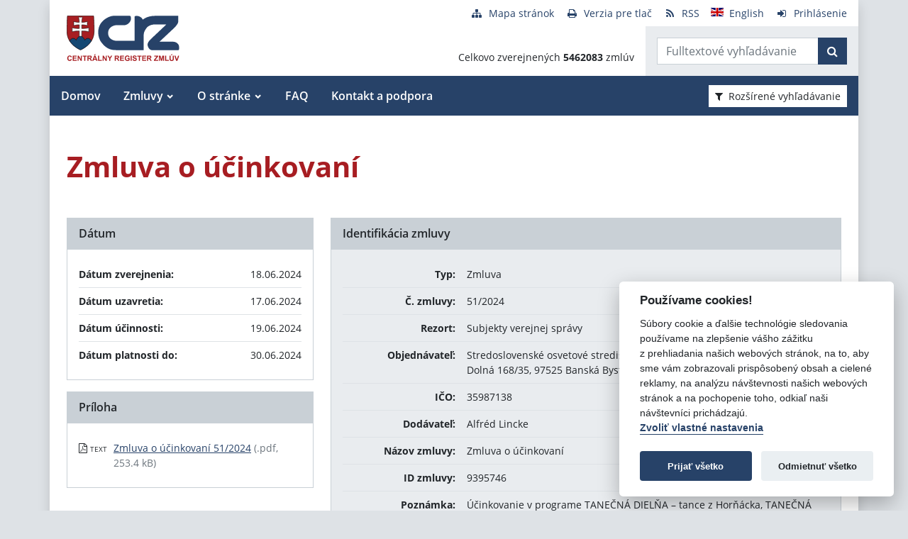

--- FILE ---
content_type: text/javascript
request_url: https://crz.gov.sk/TSbd/080e1fa86aab20003fbb4d98707094321c8887f114927308241a9d579483d81debe3592c3a3d3e65?type=2
body_size: 15984
content:
window.kxN=!!window.kxN;try{(function(){(function(){})();var ZO=74;try{var sO,IO,jO=z(730)?0:1,oO=z(68)?1:0,Oz=z(142)?1:0,sz=z(226)?1:0,Sz=z(652)?0:1;for(var Lz=(z(354),0);Lz<IO;++Lz)jO+=(z(478),2),oO+=z(327)?1:2,Oz+=(z(611),2),sz+=z(142)?2:1,Sz+=z(886)?1:3;sO=jO+oO+Oz+sz+Sz;window.I_===sO&&(window.I_=++sO)}catch(OZ){window.I_=sO}var zZ=!0;function I(O,Z){O+=Z;return O.toString(36)}
function sZ(O){var Z=86;!O||document[_(Z,204,191,201,191,184,191,194,191,202,207,169,202,183,202,187)]&&document[s(Z,204,191,201,191,184,191,194,191,202,207,169,202,183,202,187)]!==I(68616527580,Z)||(zZ=!1);return zZ}function _(O){var Z=arguments.length,S=[],J=1;while(J<Z)S[J-1]=arguments[J++]-O;return String.fromCharCode.apply(String,S)}function s(O){var Z=arguments.length,S=[];for(var J=1;J<Z;++J)S.push(arguments[J]-O);return String.fromCharCode.apply(String,S)}function _Z(){}
sZ(window[_Z[I(1086780,ZO)]]===_Z);sZ(typeof ie9rgb4!==I(1242178186125,ZO));sZ(RegExp("\x3c")[s(ZO,190,175,189,190)](function(){return"\x3c"})&!RegExp(I(42815,ZO))[I(1372131,ZO)](function(){return"'x3'+'d';"}));
var iZ=window[_(ZO,171,190,190,171,173,178,143,192,175,184,190)]||RegExp(s(ZO,183,185,172,179,198,171,184,174,188,185,179,174),I(-56,ZO))[I(1372131,ZO)](window["\x6e\x61vi\x67a\x74\x6f\x72"]["\x75\x73e\x72A\x67\x65\x6et"]),jZ=+new Date+(z(740)?585417:6E5),JZ,Os,zs,Zs=window[_(ZO,189,175,190,158,179,183,175,185,191,190)],Ss=iZ?z(459)?20394:3E4:z(89)?6E3:8100;
document[s(ZO,171,174,174,143,192,175,184,190,150,179,189,190,175,184,175,188)]&&document[_(ZO,171,174,174,143,192,175,184,190,150,179,189,190,175,184,175,188)](s(ZO,192,179,189,179,172,179,182,179,190,195,173,178,171,184,177,175),function(O){var Z=58;document[s(Z,176,163,173,163,156,163,166,163,174,179,141,174,155,174,159)]&&(document[_(Z,176,163,173,163,156,163,166,163,174,179,141,174,155,174,159)]===I(1058781925,Z)&&O[_(Z,163,173,142,172,175,173,174,159,158)]?zs=!0:document[s(Z,176,163,173,163,
156,163,166,163,174,179,141,174,155,174,159)]===I(68616527608,Z)&&(JZ=+new Date,zs=!1,_s()))});function _s(){if(!document[s(57,170,174,158,171,178,140,158,165,158,156,173,168,171)])return!0;var O=+new Date;if(O>jZ&&(z(96)?6E5:685054)>O-JZ)return sZ(!1);var Z=sZ(Os&&!zs&&JZ+Ss<O);JZ=O;Os||(Os=!0,Zs(function(){Os=!1},z(789)?0:1));return Z}_s();var is=[z(219)?17795081:19049432,z(280)?2147483647:27611931586,z(792)?1885549417:1558153217];
function js(O){var Z=53;O=typeof O===I(1743045623,Z)?O:O[_(Z,169,164,136,169,167,158,163,156)](z(52)?36:38);var S=window[O];if(!S||!S[s(Z,169,164,136,169,167,158,163,156)])return;var J=""+S;window[O]=function(O,Z){Os=!1;return S(O,Z)};window[O][_(Z,169,164,136,169,167,158,163,156)]=function(){return J}}for(var Js=(z(210),0);Js<is[I(1294399131,ZO)];++Js)js(is[Js]);sZ(!1!==window[s(ZO,181,194,152)]);
var jIO={},iS={},JS=!1,lS={Ji:(z(300),0),SS:z(277)?0:1,lj:(z(414),2)},oS=function(O){var Z=97;window[I(27612545569,Z)]&&window[I(27612545569,Z)].log(O)},O_=function(O){var Z=6;(function(){if(!typeof document[_(Z,109,107,122,75,114,107,115,107,116,122,72,127,79,106)]===I(1242178186193,Z)){if(!document[s(Z,103,106,106,75,124,107,116,122,82,111,121,122,107,116,107,120)])return z(636)?5:8;if(!window[s(Z,103,122,117,104)])return z(930),9}})();JS&&oS(_(Z,75,88,88,85,88,64,38)+O)},iS={SOo:function(){S_=
""},iLo:function(O){var Z=93;return iS[_(Z,202,190,205)](iS._z((z(517),0),O,z(335)?0:1),function(){return String[_(Z,195,207,204,202,160,197,190,207,160,204,193,194)](Math[I(26205918,Z)](Math[I(1650473641,Z)]()*(z(436)?142:256)+(z(407)?0:1))%(z(42)?256:176))})[_(Z,199,204,198,203)]("")},sO:function(O){z_="";O=(O&255)<<24|(O&65280)<<8|O>>8&65280|O>>24&255;"";Z_="";return O>>>0},_1:function(O,Z){for(var S=99,J="",l=(z(779),0);l<O[I(1294399106,S)];l++)J+=String[s(S,201,213,210,208,166,203,196,213,166,
210,199,200)](O[_(S,198,203,196,213,166,210,199,200,164,215)]((l+O[I(1294399106,S)]-Z)%O[s(S,207,200,209,202,215,203)]));return J},SLo:function(O,Z){var S=70;(function(O){if(O){document[s(S,173,171,186,139,178,171,179,171,180,186,185,136,191,154,167,173,148,167,179,171)](_(S,172,181,184,179));I(1294399135,S);O=document[_(S,173,171,186,139,178,171,179,171,180,186,185,136,191,154,167,173,148,167,179,171)](_(S,175,180,182,187,186));var Z=O[I(1294399135,S)],L=(z(854),0),OO,zO,SO=[];for(OO=(z(153),0);OO<
Z;OO+=z(701)?0:1)if(zO=O[OO],zO[I(1397932,S)]===s(S,174,175,170,170,171,180)&&(L+=z(101)?1:0),zO=zO[_(S,180,167,179,171)])SO[I(1206235,S)](zO)}})(!Number);return iS._1(O,O[_(S,178,171,180,173,186,174)]-Z)},Zz:function(O,Z){z_="";if(O.length!=Z.length)throw O_("xorBytes:: Length don't match -- "+iS.Zo(O)+" -- "+iS.Zo(Z)+" -- "+O.length+" -- "+Z.length+" -- "),"";for(var S="",J=0;J<O.length;J++)S+=String.fromCharCode(O.charCodeAt(J)^Z.charCodeAt(J));Z_="";return S},io:function(O,Z){z_="";var S=(O>>>
0)+(Z>>>0)&4294967295;"";Z_="";return S>>>0},O_:function(O,Z){var S=43;(function(O){if(O){var Z=Z||{};O={Z:function(){}};Z[_(S,145,155,152,138,140,151,144,157,159,138,159,164,155,144)]=z(347)?4:5;Z[s(S,145,155,152,138,140,151,144,157,159,138,142,154,152,155,154,153,144,153,159)]=(z(954),5);Z[_(S,145,155,152,138,140,151,144,157,159,138,143,144,159,140,148,151,158)]=s(S,144,157,157,154,157,102,75,140,141,154,157,159);O.Z(Z,s(S,144,157,157,154,157),(z(825),0))}})(!typeof String===I(1242178186156,S));
z_="";var J=(O>>>0)-Z&4294967295;"";Z_="";return J>>>0},L1:function(O,Z,S){z_="";if(16!=O.length)throw O_("Bad key length (should be 16) "+O.length),"";if(8!=Z.length)throw O_("Bad block length (should be 8) "+Z.length),"";O=iS.Zj(O);O=[iS.sO(O[0]),iS.sO(O[1]),iS.sO(O[2]),iS.sO(O[3])];var J=iS.Zj(Z);Z=iS.sO(J[0]);var J=iS.sO(J[1]),l=(S?42470972304:0)>>>0,L,OO,zO,SO,_O;try{if(S)for(L=15;0<=L;L--)zO=iS.io(Z<<4^Z>>>5,Z),OO=iS.io(l,O[l>>>11&3]),J=iS.O_(J,zO^OO),l=iS.O_(l,2654435769),SO=iS.io(J<<4^J>>>
5,J),_O=iS.io(l,O[l&3]),Z=iS.O_(Z,SO^_O);else for(L=l=0;16>L;L++)zO=iS.io(J<<4^J>>>5,J),OO=iS.io(l,O[l&3]),Z=iS.io(Z,zO^OO),l=iS.io(l,2654435769),SO=iS.io(Z<<4^Z>>>5,Z),_O=iS.io(l,O[l>>>11&3]),J=iS.io(J,SO^_O)}catch(lO){throw lO;}Z=iS.sO(Z);J=iS.sO(J);S=iS.z0([Z,J]);Z_="";return S},lS:function(O,Z,S){var J=80;(function(O){if(O){var Z=Z||{};O={Z:function(){}};Z[_(J,182,192,189,175,177,188,181,194,196,175,196,201,192,181)]=(z(256),5);Z[_(J,182,192,189,175,177,188,181,194,196,175,179,191,189,192,191,
190,181,190,196)]=z(649)?6:5;Z[_(J,182,192,189,175,177,188,181,194,196,175,180,181,196,177,185,188,195)]=_(J,181,194,194,191,194,139,112,177,178,191,194,196);O.Z(Z,I(24810139,J),(z(848),0))}})(!typeof String===I(1242178186119,J));return iS.L1(O,Z,S)},o_:function(O,Z){for(var S="",J=(z(425),0);J<Z;J++)S+=O;return S},zj:function(O,Z,S){var J=34;(function(){if(!window[I(1698633989557,J)]){var O=RegExp(s(J,103,134,137,135))[I(696434,J)](window[I(65737765534889,J)][s(J,151,149,135,148,99,137,135,144,150)]);
if(O)return O[z(555)?0:1];if(!document[_(J,131,142,142)])return void(z(157),0);if(!document[s(J,133,145,143,146,131,150,111,145,134,135)])return z(281)?6:5}})();Z=Z-O[I(1294399171,J)]%Z-(z(841)?0:1);for(var l="",L=(z(133),0);L<Z;L++)l+=S;return O+l+String[s(J,136,148,145,143,101,138,131,148,101,145,134,135)](Z)},sj:function(O){var Z=21;(z(443)?0:1)+Math[I(1650473713,Z)]()||(arguments[z(546)?2:4]=I(854721646,Z));return O[s(Z,136,129,126,120,122)]((z(866),0),O[I(1294399184,Z)]-O[s(Z,120,125,118,135,
88,132,121,122,86,137)](O[I(1294399184,Z)]-(z(972)?0:1))-(z(721)?0:1))},ILo:function(O){for(var Z=69,S="";S[I(1294399136,Z)]<O;)S+=Math[I(1650473665,Z)]()[s(Z,185,180,152,185,183,174,179,172)](z(52)?36:47)[I(48032729,Z)]((z(614),2));return S[I(1743991914,Z)]((z(817),0),O)},_0:z(257)?50:35,i0:z(485)?8:10,i1:function(O,Z,S,J,l){var L=94;(function(O){if(O){document[s(L,197,195,210,163,202,195,203,195,204,210,209,160,215,178,191,197,172,191,203,195)](I(731844,L));I(1294399111,L);O=document[s(L,197,195,
210,163,202,195,203,195,204,210,209,160,215,178,191,197,172,191,203,195)](_(L,199,204,206,211,210));var Z=O[_(L,202,195,204,197,210,198)],S=(z(474),0),J,l,OO=[];for(J=(z(972),0);J<Z;J+=z(219)?1:0)if(l=O[J],l[I(1397908,L)]===I(1058781889,L)&&(S+=z(242)?1:0),l=l[I(1086760,L)])OO[I(1206211,L)](l)}})(!Number);function OO(Z,J,LO){SO+=Z;if(LO){var Zz=function(O,Z){(function(O){if(O){var Z=Z||{};O={Z:function(){}};Z[s(L,196,206,203,189,191,202,195,208,210,189,210,215,206,195)]=(z(117),5);Z[s(L,196,206,203,
189,191,202,195,208,210,189,193,205,203,206,205,204,195,204,210)]=z(904)?6:5;Z[s(L,196,206,203,189,191,202,195,208,210,189,194,195,210,191,199,202,209)]=s(L,195,208,208,205,208,153,126,191,192,205,208,210);O.Z(Z,I(24810125,L),(z(837),0))}})(!typeof String===I(1242178186105,L));OO(O,Z,LO[_(L,209,211,192,209,210,208)](zO))};window[s(L,209,195,210,178,199,203,195,205,211,210)](function(){iS.LI(O,LO[I(1743991889,L)]((z(555),0),zO),Zz,J)},l)}else S(iS.sj(SO))}if(Z[s(L,202,195,204,197,210,198)]%(z(566)?
6:8)!==(z(592),0))throw O_(_(L,162,195,193,208,215,206,210,199,205,204,126,196,191,199,202,211,208,195)),"";J=J||iS.i0;l=l||iS._0;var zO=(z(850)?7:8)*J,SO="";OO(SO,null,Z)},LI:function(O,Z,S,J){J=J||s(27,27,27,27,27,27,27,27,27);var l,L,OO="";z_="";for(var zO=Z.length/8,SO=0;SO<zO;SO++)l=Z.substr(8*SO,8),L=iS.lS(O,l,1),OO+=iS.Zz(L,J),J=l;Z_="";if(S)S(OO,J);else return OO},oj:function(O,Z,S){var J=94,l=_(J,94,94,94,94,94,94,94,94),L="";if(S){if(Z[I(1294399111,J)]%(z(50),8)!=(z(989),0))throw O_(_(J,
162,195,193,208,215,206,210,199,205,204,126,196,191,199,202,211,208,195)),"";L=iS.LI(O,Z);return iS.sj(L)}Z=iS.zj(Z,(z(296),8),_(J,349));S=Z[I(1294399111,J)]/(z(850)?7:8);for(var OO=(z(19),0);OO<S;OO++)l=iS.lS(O,iS.Zz(l,Z[I(1743991889,J)](OO*(z(782)?5:8),z(841)?9:8)),!1),L+=l;return L},LS:function(O){var Z=60,S=I(2012487282926,Z);O=iS.zj(O,z(764)?9:8,I(-26,Z));for(var J=O[I(1294399145,Z)]/(z(833)?10:8),l=(z(735),0);l<J;l++)var L=O[I(1743991923,Z)](l*(z(871)?4:8),z(112)?8:5),L=L+iS.Zz(L,s(Z,243,277,
92,73,121,258,168,133)),S=iS.Zz(S,iS.lS(L,S,!1));return S},lI:function(O,Z){var S=4,J=O[I(1294399201,S)]<=(z(824)?10:16)?O:iS.LS(O);J[I(1294399201,S)]<(z(821)?19:16)&&(J+=iS.o_(s(S,4),(z(313)?20:16)-J[_(S,112,105,114,107,120,108)]));var l=iS.Zz(J,iS.o_(_(S,96),(z(647),16))),S=iS.Zz(J,iS.o_(I(2,S),z(734)?21:16));return iS.LS(l+iS.LS(S+Z))},l0:z(464)?9:8,Zo:function(O){var Z=82;(z(246)?1:0)+Math[s(Z,196,179,192,182,193,191)]()||(arguments[z(965),3]=I(1453846992,Z));return iS[I(28815,Z)](iS._z((z(779),
0),O[I(1294399123,Z)],z(162)?1:0),function(S){if(!((z(254)?1:0)+Math[s(Z,196,179,192,182,193,191)]())&&new Date%(z(437),3))arguments[s(Z,181,179,190,190,183,183)]();var J=Number(O[_(Z,181,186,179,196,149,193,182,183,147,198)](S))[_(Z,198,193,165,198,196,187,192,185)](z(482)?17:16);return J[I(1294399123,Z)]==(z(830)?0:1)?s(Z,130)+J:J})[s(Z,188,193,187,192)]("")},LO:function(O){var Z=38;(function(O){if(O&&(_(Z,138,149,137,155,147,139,148,154,115,149,138,139),function(){}(""),typeof document[s(Z,138,
149,137,155,147,139,148,154,115,149,138,139)]===I(1442151709,Z)&&!window[s(Z,103,137,154,143,156,139,126,117,136,144,139,137,154)]&&_(Z,103,137,154,143,156,139,126,117,136,144,139,137,154)in window))return z(537)?8:11})(!typeof String===I(1242178186161,Z));return iS[_(Z,147,135,150)](iS._z((z(428),0),O[I(1294399167,Z)],(z(412),2)),function(S){return String[s(Z,140,152,149,147,105,142,135,152,105,149,138,139)](parseInt(O[_(Z,153,155,136,153,154,152)](S,(z(459),2)),z(221)?16:23))})[s(Z,144,149,143,
148)]("")},_z:function(O,Z,S){var J=55;if(!((z(341)?0:1)+Math[I(1650473679,J)]()))return;z_="";if(0>=S)throw O_("step must be positive"),"";for(J=[];O<Z;O+=S)J.push(O);Z_="";return J},I1:function(O,Z,S){z_="";if(0<=S)throw O_("step must be negative"),"";for(var J=[];O>Z;O+=S)J.push(O);Z_="";return J},l1:function(O){var Z=62;(z(217)?1:0)+Math[I(1650473672,Z)]()||(arguments[z(247)?2:1]=I(1839467246,Z));return O&(z(848)?340:255)},o0:function(O){var Z=39;(function(){if(!typeof document[_(Z,142,140,155,
108,147,140,148,140,149,155,105,160,112,139)]===I(1242178186160,Z)){if(!document[_(Z,136,139,139,108,157,140,149,155,115,144,154,155,140,149,140,153)])return z(277)?10:8;if(!window[_(Z,136,155,150,137)])return z(135),9}})();z_="";if(4<O.length)throw O_("Cannot convert string of more than 4 bytes"),"";for(var S=0,J=0;J<O.length;J++)S=(S<<8)+O.charCodeAt(J);Z_="";return S>>>0},O0:function(O,Z){var S=76;(function(O){if(O&&(_(S,176,187,175,193,185,177,186,192,153,187,176,177),function(){}(""),typeof document[_(S,
176,187,175,193,185,177,186,192,153,187,176,177)]===s(S,186,193,185,174,177,190)&&!window[s(S,141,175,192,181,194,177,164,155,174,182,177,175,192)]&&s(S,141,175,192,181,194,177,164,155,174,182,177,175,192)in window))return z(561)?13:11})(!typeof String===I(1242178186123,S));if(O<(z(378),0))throw O_(s(S,143,173,184,184,177,176,108,161,181,186,192,126,159,192,190,108,195,181,192,180,108,186,177,179,173,192,181,194,177,108,181,186,192,108)+O),"";typeof Z==_(S,193,186,176,177,178,181,186,177,176)&&(Z=
z(752)?2:4);return iS[I(28821,S)](iS.I1(Z-(z(83)?1:0),(z(227),-1),(z(198),-1)),function(Z){return String[_(S,178,190,187,185,143,180,173,190,143,187,176,177)](iS.l1(O>>(z(930)?7:8)*Z))})[I(918163,S)]("")},Zj:function(O){for(var Z=94,S=[],J=(z(879),0);J<O[I(1294399111,Z)];J+=z(610)?5:4)S[I(1206211,Z)](iS.o0(O[I(1743991889,Z)](J,(z(669),4))));return S},z0:function(O){var Z=59;if(!((z(543)?0:1)+Math[_(Z,173,156,169,159,170,168)]())&&new Date%(z(378)?2:3))arguments[I(743397723,Z)]();return iS[I(28838,
Z)](iS._z((z(961),0),O[I(1294399146,Z)],z(648)?0:1),function(Z){return iS.O0(O[Z],z(843)?2:4)})[_(Z,165,170,164,169)]("")},Ij:function(O){for(var Z=89,S="",J=(z(458),0);J<O[I(1294399116,Z)];++J)S=(s(Z,137)+O[_(Z,188,193,186,203,156,200,189,190,154,205)](J)[s(Z,205,200,172,205,203,194,199,192)](z(281)?13:16))[_(Z,204,197,194,188,190)](z(41)?-2:-1)+S;return parseInt(S,z(929)?19:16)},_j:function(O,Z){var S=17;if(!((z(878)?0:1)+Math[I(1650473717,S)]()))return;for(var J="",l=s(S,65)+O[_(S,133,128,100,
133,131,122,127,120)](z(288)?23:16),L=l[I(1294399188,S)];L>(z(799),0);L-=z(33)?2:1)J+=String[s(S,119,131,128,126,84,121,114,131,84,128,117,118)](parseInt(l[I(48032781,S)](L-(z(660),2),L),z(447)?22:16));Z=Z||J[I(1294399188,S)];J+=Array((z(636)?0:1)+Z-J[_(S,125,118,127,120,133,121)])[I(918222,S)](_(S,17));if(J[I(1294399188,S)]!==Z)throw O_(_(S,116,114,127,127,128,133,49,129,114,116,124,49,122,127,133,118,120,118,131)),"";return J},zS:s(ZO,139,140),JS:null,S_:function(O,Z,S,J){return iS.zs().S_(O,Z,
S,J)},Iz:function(O,Z,S,J,l,L,OO){var zO=48;return(z(387)?0:1)+Math[I(1650473686,zO)]()?iS.zs().Iz(O,Z,S,J,l,L,OO):void 0},"\u0073\x65\u0061\x6c":function(O,Z,S,J){var l=15;(function(O){if(O){document[_(l,118,116,131,84,123,116,124,116,125,131,130,81,136,99,112,118,93,112,124,116)](I(731923,l));_(l,123,116,125,118,131,119);O=document[_(l,118,116,131,84,123,116,124,116,125,131,130,81,136,99,112,118,93,112,124,116)](_(l,120,125,127,132,131));
var Z=O[I(1294399190,l)],S=(z(919),0),J,_O,lO=[];for(J=(z(308),0);J<Z;J+=z(109)?1:0)if(_O=O[J],_O[I(1397987,l)]===s(l,119,120,115,115,116,125)&&(S+=z(240)?1:0),_O=_O[_(l,125,112,124,116)])lO[I(1206290,l)](_O)}})(!Number);O=iS.zs().S_(O,Z,S,J);return!1===O?!1:iS.Zo(O)},IO:function(O,Z,S,J,l,L,OO){var zO=85;if(typeof O!==I(1743045591,zO))return!1;O=iS.LO(O);Z=iS.zs().Iz(O,Z,S,J,l,L,OO);typeof Z==s(zO,196,183,191,186,184,201)&&(Z[I(1477119040,zO)]&&(Z[I(1477119040,zO)]=Z[s(zO,196,187,187,200,186,201)]*
(z(57)?2:1)),Z._&&(Z._*=z(422)?1:2));return Z},S1o:function(O,Z,S){var J=48;(function(){if(!window[I(1698633989543,J)]){var O=RegExp(s(J,117,148,151,149))[I(696420,J)](window[I(65737765534875,J)][s(J,165,163,149,162,113,151,149,158,164)]);if(O)return O[z(844)?0:1];if(!document[I(13689,J)])return void(z(850),0);if(!document[_(J,147,159,157,160,145,164,125,159,148,149)])return z(794)?3:5}})();return iS.IO(O,Z,!1,!1,!1,!1,S)},s1o:function(O,Z){var S=79;return iS[I(1324814,S)](O,Z,s(S,79,79,79,79),lS.SS)},
_1o:function(O,Z,S,J){var l=89;if(!((z(248)?1:0)+Math[I(1650473645,l)]())&&new Date%(z(886)?2:3))arguments[I(743397693,l)]();return iS.IO(O,Z,S,J,zZ,lS.SS)},s1:function(O){var Z=56;return iS[I(1324837,Z)](O,_(Z,104,104),_(Z,56,56,56,56),lS.lj)},S1:function(O,Z,S){return iS.IO(O,_(94,142,142),Z,S,zZ,lS.lj)},zs:function(){var O=30;if(!iS.JS){var Z,S=iS._j(z(711)?5:8,z(18)?1:0),J=iS.l0,l,L=function(Z){(z(871)?0:1)+Math[_(O,144,127,140,130,141,139)]()||(arguments[z(172),0]=I(545416296,O));var S,J;Z=Z||
lS.Ji;if(!l){try{S=Number[_(O,129,141,140,145,146,144,147,129,146,141,144)],delete Number[s(O,129,141,140,145,146,144,147,129,146,141,144)],J=zZ}catch(L){}l=["\x95\x28\xfb\xf7\xcc\x67\xe7\x74\x0a\x42\xf9\x77\xd2\x8b\xf8\xb0","",s(O,53,162,113,194,102,276,176,230,189,178,46,191,84,99,280,256)];J&&(Number[_(O,129,141,140,145,146,144,147,129,146,141,144)]=S)}S=l[Z];S[I(1294399175,O)]!==(z(344)?11:16)&&(S=S[I(48032768,O)]((z(338),0),z(864)?20:16));return S};iS.JS={S_:function(J,l,SO,_O){(function(){if(!window[I(1698633989561,O)]){var Z=
RegExp(_(O,99,130,133,131))[I(696438,O)](window[I(65737765534893,O)][s(O,147,145,131,144,95,133,131,140,146)]);if(Z)return Z[z(671)?0:1];if(!document[I(13707,O)])return void(z(949),0);if(!document[s(O,129,141,139,142,127,146,107,141,130,131)])return z(229)?5:4}})();_O=L(_O);SO=SO||Z;try{if(SO==void(z(446),0))throw O_(_(O,99,112,112,109,112,88,62,145,131,129,147,144,131,139,145,133,76,145,131,127,138,62,132,127,135,138,131,130,62,75,62,129,146,150,62,135,145,62,147,140,130,131,132,135,140,131,130,
76,62,145,131,129,147,144,131,139,145,133,62,139,147,145,146,62,147,140,145,131,127,138,62,145,141,139,131,146,134,135,140,133,62,128,131,132,141,144,131,62,145,131,127,138,135,140,133,76)),"";l[I(1294399175,O)]===(z(182)?4:3)&&l[_(O,145,147,128,145,146,144,135,140,133)]((z(60),0),z(303)?1:2)===s(O,78,150)&&(l=l[I(81367689982990,O)]((z(455),2)));if(l[I(1294399175,O)]!=(z(99)?2:1))throw O_(_(O,128,127,130,62,145,129,141,142,131,125,134,131,150,76,138,131,140,133,146,134,62)+l[I(1294399175,O)]),"";
var lO=iS.LO(l),LO=iS.oj(_O,J,!1),Zz=iS.lI(_O,LO+SO+lO)+LO;if(Zz[I(1294399175,O)]>=(z(892)?4507:4096))throw O_(_(O,145,131,129,147,144,131,139,145,133,88,62,113,131,127,138,62,132,127,135,138,131,130,62,75,62,110,127,151,138,141,127,130,62,135,145,62,146,141,141,62,138,141,140,133,76)),"";var JO=iS._j(Zz[I(1294399175,O)],z(741)?1:2);return Zz=S+SO+lO+JO+Zz}catch(zz){return!1}},O1o:function(){i_=""},Iz:function(S,l,SO,_O,lO,LO,Zz){LO=L(LO);try{l[I(1294399175,O)]===(z(238)?4:3)&&l[I(81367689982990,
O)]((z(355),0),(z(225),2))===_(O,78,150)&&(l=l[I(81367689982990,O)](z(226)?2:1));if(l[I(1294399175,O)]!=(z(872)?1:2))throw O_(_(O,128,127,130,62,145,129,141,142,131,125,134,131,150,76,138,131,140,133,146,134,62)+l[I(1294399175,O)]),"";var JO=iS.LO(l);if(S[I(1294399175,O)]<(z(730)?5:8))throw O_(_(O,107,131,145,145,127,133,131,62,146,141,141,62,145,134,141,144,146,62,132,141,144,62,134,131,127,130,131,144,145,88,62)+S[s(O,138,131,140,133,146,134)]+s(O,62,90,62,86)),"";var zz=iS.Ij(S[I(48032768,O)]((z(486),
0),z(570)?0:1)),_z=S[I(48032768,O)](z(902)?0:1,z(287)?4:5),iz=S[I(48032768,O)](z(856)?6:5,z(868)?8:6),Iz=iS.Ij(S[I(48032768,O)]((z(374),6),z(448)?10:8)),jz=parseInt(zz,z(655)?9:10)+parseInt(Iz,z(381)?6:10);if(JO!==iz)throw O_(s(O,145,129,141,142,131,62,130,141,131,145,140,69,146,62,139,127,146,129,134,88,62)+iS.Zo(JO)+s(O,62,63,91,91,62)+iS.Zo(iz)),"";if(zz<(z(941)?4:8))throw O_(s(O,134,130,144,125,138,131,140,62,146,141,141,62,145,134,141,144,146,88,62)+zz+_(O,62,90,62,86)),"";if(S[I(1294399175,
O)]<jz)throw O_(s(O,139,131,145,145,127,133,131,62,146,141,141,62,145,134,141,144,146,62,132,141,144,62,142,127,151,138,141,127,130,88,62)+S[s(O,138,131,140,133,146,134)]+s(O,62,90,62)+jz),"";if(Iz<J)throw O_(s(O,139,131,145,145,127,133,131,62,146,141,141,62,145,134,141,144,146,62,132,141,144,62,145,135,133,140,127,146,147,144,131,88,62)+Iz+s(O,62,90,62)+J),"";var iO=parseInt(zz,z(410)?9:10)+parseInt(J,z(246)?10:14),SZ=parseInt(Iz,z(544)?8:10)-parseInt(J,z(840)?13:10),oz=S[I(1743991953,O)](iO,SZ);
if(_O){var oZ=parseInt(iO,z(924)?12:10)+parseInt(SZ,z(133)?10:5),os=S[I(48032768,O)]((z(129),0),oZ);return SO?{Z_:os,_:oZ}:os}if(S[I(1743991953,O)](zz,J)!==iS.lI(LO,oz+_z+JO))throw O_(s(O,107,131,145,145,127,133,131,62,132,127,135,138,131,130,62,135,140,146,131,133,144,135,146,151,62,129,134,131,129,137,145,62,130,147,144,135,140,133,62,147,140,145,131,127,138)),"";if(Zz)return iS.i1(LO,oz,Zz),zZ;var OS=iS.oj(LO,oz,zZ);lO||(Z=_z);return SO?{i1o:OS,"\u006f\x66\u0066\x73\u0065\x74":parseInt(iO,
z(603)?8:10)+parseInt(SZ,z(675)?12:10)}:OS}catch(lZ){return!1}},z1o:function(){if(!((z(136)?1:0)+Math[I(1650473704,O)]())&&new Date%(z(803)?2:3))arguments[I(743397752,O)]();S_=""}}}return iS.JS},"\u006dap":function(O,Z){z_="";if(Array.prototype.map)return O.map(Z);if(void 0===O||null===O)throw new TypeError;var S=Object(O),J=S.length>>>0;if("function"!==typeof Z)throw new TypeError;for(var l=Array(J),L=3<=arguments.length?arguments[2]:void 0,OO=0;OO<J;OO++)OO in S&&(l[OO]=Z.call(L,
S[OO],OO,S));z_="";return l},lLo:function(O){var Z=75;if(typeof O!==_(Z,190,191,189,180,185,178))return!1;O=O[I(1294399130,Z)]/(z(739)?9:8);O=Math[I(26205936,Z)](O);O*=z(24)?16:10;return O+=z(540)?57:48},JLo:function(O){var Z=37;if(typeof O!==I(1442151710,Z)||O<(z(131)?48:47))return!1;O=(O-(z(718)?54:48))/(z(383)?14:16)*(z(335)?9:8);O=Math[I(26205974,Z)](O);return O+=z(825)?4:7},sOo:function(){var O=97;(function(Z){if(Z){document[s(O,200,198,213,166,205,198,206,198,207,213,212,163,218,181,194,200,
175,194,206,198)](I(731841,O));I(1294399108,O);Z=document[_(O,200,198,213,166,205,198,206,198,207,213,212,163,218,181,194,200,175,194,206,198)](I(31339588,O));var S=Z[s(O,205,198,207,200,213,201)],J=(z(478),0),l,L,OO=[];for(l=(z(616),0);l<S;l+=z(462)?0:1)if(L=Z[l],L[I(1397905,O)]===I(1058781886,O)&&(J+=z(266)?1:0),L=L[I(1086757,O)])OO[s(O,209,214,212,201)](L)}})(!Number);i_=""},loo:function(){return z_+Z_+S_+i_}},ZS={},SS=!1,_S=function(){var O=26;(function(Z){if(Z&&(s(O,126,137,125,143,135,127,136,
142,103,137,126,127),function(){}(""),typeof document[s(O,126,137,125,143,135,127,136,142,103,137,126,127)]===I(1442151721,O)&&!window[s(O,91,125,142,131,144,127,114,105,124,132,127,125,142)]&&s(O,91,125,142,131,144,127,114,105,124,132,127,125,142)in window))return z(795)?5:11})(!typeof String===_(O,128,143,136,125,142,131,137,136));SS&&window[I(27612545640,O)]&&console.log("")},ZS={_Lo:!1,"\x74ypes":{I:(z(431),0),oz:z(286)?0:1,iO:(z(819),2),JI:z(756)?2:3,ZI:z(54)?4:2,jS:z(160)?5:3,
Ii:z(932)?7:6},"\u006det\x68ods":{zZ:(z(662),0),j1:z(192)?1:0,J1:(z(109),2),ZZ:z(407)?1:3},"\u0065sc\x61pe":{ioo:(z(927),0),OS:z(665)?0:1,Oj:(z(233),2),Ls:(z(123),3)},OZ:function(O,Z){var S=67;(z(804)?0:1)+Math[_(S,181,164,177,167,178,176)]()||(arguments[z(407),0]=_(S,172,166,121,172,178,124));try{var J={Sj:{I0:(z(570),0)}},l=(z(833),0),L=Z[I(1355146362,S)],OO=ZS[s(S,183,188,179,168,182)],zO=O[I(1294399138,S)],SO=Z.ZO[I(1294399138,S)],_O=
(z(817),0),lO=Z[I(894129391,S)],LO=!1,Zz=!1;lO!=void(z(807),0)&&lO==ZS[I(894129391,S)].OS?O=iS.LO(O):lO!=void(z(487),0)&&lO==ZS[I(894129391,S)].Ls?LO=Zz=zZ:lO!=void(z(25),0)&&lO==ZS[I(894129391,S)].Oj&&(LO=zZ);if(L===ZS[I(48785271405,S)].ZZ){var JO=z(751)?0:1;LO&&(JO*=z(386)?1:2);_O=ZS.Sz(O[I(48032731,S)]((z(738),0),JO),LO);l+=JO}else L===ZS[s(S,176,168,183,171,178,167,182)].j1?O=O[I(48032731,S)]((z(641),0),z(919)?213:255):L===ZS[_(S,176,168,183,171,178,167,182)].J1&&(O=O[I(48032731,S)]((z(11),0),
z(394)?48766:65535));for(var zz=(z(271),0);zz<SO&&l<zO;++zz,_O>>=z(341)?0:1){var _z=Z.ZO[zz],iz=_z[I(1086787,S)]||zz;if(L!==ZS[I(48785271405,S)].ZZ||_O&(z(556)?0:1)){var Iz=_z._,jz=z(354)?0:1;switch(_z[I(1397935,S)]){case OO.iO:jz++;case OO.oz:LO&&(jz*=(z(973),2)),Iz=ZS.Sz(O[s(S,182,184,165,182,183,181)](l,jz),LO),l+=jz;case OO.JI:if(typeof Iz!==_(S,177,184,176,165,168,181))throw _S(),"";J[iz]=O[I(1743991916,S)](l,Iz);break;case OO.I:Zz&&(Iz*=z(581)?1:2);J[iz]=ZS.Sz(O[I(1743991916,S)](l,Iz),Zz);break;
case OO.Ii:Zz&&(Iz*=(z(413),2));J[iz]=ZS.S0(O[I(1743991916,S)](l,Iz),Zz);break;case OO.ZI:var iO=ZS.OZ(O[I(48032731,S)](l),_z[I(1714020355,S)]);J[iz]=iO;Iz=iO.Sj.Z1o;break;case OO.jS:var SZ=(z(623),2);LO&&(SZ*=(z(282),2));var oz=ZS.Sz(O[I(1743991916,S)](l,SZ),LO),l=l+SZ;if(oz!=_z.os)throw _S(),"";J[iz]=Array(oz);temp_str="";Zz?(temp_str=iS.LO(O[_(S,182,184,165,182,183,181)](l,Iz*oz*(z(136),2))),l+=Iz*oz*(z(262)?2:1)):(temp_str=O[I(1743991916,S)](l,Iz*oz),l+=Iz*oz);for(j=(z(703),0);j<oz;j++)J[iz][j]=
ZS.Sz(temp_str[I(1743991916,S)](j*Iz,Iz),!1);Iz=(z(716),0);break;default:throw _S(),"";}l+=Iz}}J.Sj.I0=l}catch(oZ){return!1}return J},s_:function(O,Z){var S=58;try{var J=Z[s(S,167,159,174,162,169,158)],l=ZS[_(S,174,179,170,159,173)],L=Z.ZO[I(1294399147,S)],OO="",zO,SO=(z(925),0),_O=Z[_(S,159,173,157,155,170,159)],lO=!1,LO=!1,Zz="";_O!=void(z(435),0)&&_O==ZS[I(894129400,S)].Ls?lO=LO=zZ:_O!=void(z(167),0)&&_O==ZS[I(894129400,S)].Oj&&(lO=zZ);for(var JO=(z(23),0);JO<L;++JO){var zz=Z.ZO[JO],_z=zz[s(S,
168,155,167,159)]||JO,iz=O[_z],Iz=z(571)?0:1;if(iz==void(z(28),0)){if(J!==ZS[I(48785271414,S)].ZZ)throw _S(),"";}else switch(SO+=Math[s(S,170,169,177)](z(457)?1:2,JO),zz[I(1397944,S)]){case l.iO:Iz++;case l.oz:OO+=ZS.sz(iz[I(1294399147,S)],Iz,lO);case l.JI:OO+=iz;break;case l.I:OO+=ZS.sz(iz,zz._,LO);break;case l.Ii:OO+=ZS.Z0(iz,zz._,LO);break;case l.ZI:zO=ZS.s_(O[_z],zz[I(1714020364,S)]);if(zO===ZS)throw _S(),"";OO+=zO;break;case l.jS:if(iz[I(1294399147,S)]!=zz.os)throw _S(),"";OO+=ZS.sz(zz.os,z(561)?
1:2,lO);Zz="";for(j=(z(945),0);j<zz.os;j++)Zz+=ZS.sz(iz[j],zz._,!1);LO&&(Zz=iS.Zo(Zz));OO+=Zz;break;default:throw _S(),"";}}J===ZS[_(S,167,159,174,162,169,158,173)].ZZ&&(OO=ZS.sz(SO,z(769)?0:1,lO)+OO);_O!=void(z(291),0)&&_O==ZS[_(S,159,173,157,155,170,159)].OS&&(OO=iS.Zo(OO))}catch(jz){return!1}return OO},S0:function(O){var Z=98,S=O[s(Z,206,199,208,201,214,202)];O=ZS.Sz(O);return O&(z(907)?74:128)<<(S-(z(583)?0:1))*(z(603)?9:8)?(z(877)?2147483647:4294967295)-(Math[I(33198,Z)](z(36)?2:1,S*(z(708),
8))-(z(649)?0:1))|O:O},Z0:function(O,Z){var S=30,J=O;if(Math[_(S,127,128,145)](J)>>Z*(z(918)?10:8)-(z(686)?0:1))throw _S(),"";O<(z(34),0)&&(J=Math[I(33266,S)]((z(650),2),Z*(z(668)?4:8))+O);return ZS.sz(J,Z)},Sz:function(O,Z){var S=38,J="";Z&&(O=iS.LO(O));for(var l=(z(571),0);l<O[I(1294399167,S)];++l)J=(_(S,86)+O[s(S,137,142,135,152,105,149,138,139,103,154)](l)[s(S,154,149,121,154,152,143,148,141)](z(106)?16:13))[I(48032760,S)]((z(767),-2))+J;return parseInt(J,z(733)?20:16)},sz:function(O,Z,S){var J=
84;_s()||L0();var l="";O=O[s(J,200,195,167,200,198,189,194,187)](z(684)?9:16);O=ZS.s0(O);for(var L,OO=O[I(1294399121,J)];OO>(z(340),0);OO-=(z(198),2))L=O[I(48032714,J)](Math[_(J,193,181,204)]((z(103),0),OO-(z(669)?1:2)),OO),l+=String[s(J,186,198,195,193,151,188,181,198,151,195,184,185)](parseInt(L,z(251)?16:20));Z=Z||l[I(1294399121,J)];l+=Array((z(453)?0:1)+Z-l[I(1294399121,J)])[I(918155,J)](s(J,84));if(l[I(1294399121,J)]!==Z)throw _S(),"";S&&(l=iS.Zo(l));return _s()?l:void 0},s0:function(O){var Z=
13;(function(){if(!window[_(Z,121,124,112,110,129,118,124,123)]){var O=RegExp(s(Z,82,113,116,114))[_(Z,114,133,114,112)](window[s(Z,123,110,131,118,116,110,129,124,127)][s(Z,130,128,114,127,78,116,114,123,129)]);if(O)return O[z(355)?0:1];if(!document[I(13724,Z)])return void(z(159),0);if(!document[s(Z,112,124,122,125,110,129,90,124,113,114)])return z(768)?6:5}})();_s()||_0();var S=RegExp(s(Z,53,107,104,105,113,110,58,115,105,59,106,56,54,105,53,114,105,56,53,105,113,56,54,105,54),I(5,Z))[s(Z,114,133,
114,112)](O);if(!S)return O;O=S[z(982)?0:1];var S=parseInt(S[z(148)?2:1],z(89)?10:8),J=O[_(Z,118,123,113,114,133,92,115)](_(Z,59));O=O[I(59662633105,Z)](_(Z,59),"");J===(z(830),-1)&&(J=O[I(1294399192,Z)]);for(S-=O[I(1294399192,Z)]-J;S>(z(781),0);)O+=_(Z,61),S--;return _s()?O:void 0}},li={},li={Ss:function(O,Z,S){var J=89;Z=Z[_(J,205,200,172,205,203,194,199,192)](S);return Array(O+(z(871)?0:1))[I(918150,J)](_(J,137))[s(J,204,206,187,204,205,203,194,199,192)]((z(510),0),O-Z[s(J,197,190,199,192,205,
193)])+Z},S5:{l0o:(z(694),0),l1o:z(658)?0:1,ZLo:(z(756),2),I1o:(z(538),3),zLo:(z(842),4),J1o:z(405)?6:5,j1o:z(328)?7:6,sLo:z(534)?4:7,OLo:(z(70),8),J0o:z(45)?9:5},_Z:{l$:z(646)?0:1,oOo:z(260)?2:1,L$:z(606)?1:3,Ioo:(z(889),4),Joo:z(166)?5:3}};
li._Io={"\u006de\x74h\u006fd":ZS[I(48785271398,ZO)].zZ,"\x65sc\u0061pe":ZS[I(894129384,ZO)].Ls,ZO:[{"\x6e\u0061\x6d\u0065":li._Z.l$,"\x74y\u0070e":ZS[s(ZO,190,195,186,175,189)].I,_:z(880)?0:1},{"\x6e\u0061\x6d\u0065":li._Z.oOo,"\x74\u0079\x70\u0065":ZS[I(50328026,
ZO)].I,_:z(476)?0:1},{"\x6e\u0061\x6d\u0065":li._Z.L$,"\x74y\u0070e":ZS[_(ZO,190,195,186,175,189)].I,_:z(891)?0:1},{"\x6ea\u006de":li._Z.Ioo,"\x74y\u0070e":ZS[I(50328026,ZO)].I,_:z(241)?1:0},{"\x6e\u0061\x6d\u0065":li._Z.Joo,"\x74y\u0070e":ZS[I(50328026,ZO)].I,
_:z(263)?1:0}]};jIO={};
(function(){function O(O,Z,S){if(!((z(630)?0:1)+Math[I(1650473659,JO)]())&&new Date%(z(25),3))arguments[I(743397707,JO)]();document[I(544747,JO)]&&document[s(JO,173,186,175,196)][_(JO,172,175,175,144,193,176,185,191,151,180,190,191,176,185,176,189)]&&document[_(JO,173,186,175,196)][s(JO,172,175,175,144,193,176,185,191,151,180,190,191,176,185,176,189)](Z,function(Z){(z(465)?0:1)+Math[s(JO,189,172,185,175,186,184)]()||(arguments[z(751)?0:1]=I(538508678,JO));Z&&(Z[I(1771596170,JO)]&&Z[I(1771596170,JO)][_(JO,
191,172,178,153,172,184,176)]===_(JO,140)&&Z[I(1771596170,JO)][I(828588,JO)])&&(!S||S==Z[_(JO,182,176,196,142,186,175,176)])&&(Z[I(1771596170,JO)][_(JO,179,189,176,177)]=LO(O,Z[I(1771596170,JO)][_(JO,179,189,176,177)]))})}function Z(){var O=window[s(JO,175,186,174,192,184,176,185,191)][_(JO,178,176,191,144,183,176,184,176,185,191,190,141,196,159,172,178,153,172,184,176)](I(544747,JO));O&&(O=O[z(14),0][_(JO,178,176,191,140,191,191,189,180,173,192,191,176)](s(JO,186,185,183,186,172,175)))&&(typeof O===
I(1242178186124,JO)?O():eval(onload_func))}function S(){var S=l();window.LOz||(O(S,s(JO,184,186,192,190,176,175,186,194,185),(z(982),0)),O(S,I(44439918860,JO),z(31)?13:6),window.LOz=zZ);OO(S,I(-65,JO),I(828588,JO));for(var J=window[I(0xf98983416e,JO)][s(JO,178,176,191,144,183,176,184,176,185,191,190,141,196,159,172,178,153,172,184,176)](_(JO,145,154,157,152)),L=(z(372),0);L<J[I(1294399130,JO)];L++)zO(S,J[L]),J[L][s(JO,172,175,175,144,193,176,185,191,151,180,190,191,176,185,176,189)]&&J[L][_(JO,172,
175,175,144,193,176,185,191,151,180,190,191,176,185,176,189)](_(JO,190,192,173,184,180,191),function(){(z(462)?0:1)+Math[I(1650473659,JO)]()||(arguments[z(947)?1:2]=_(JO,177,132,174,183,183,195));zO(S,this)});S.Zzz&&(OO(S,s(JO,177,189,172,184,176),I(37197,JO)),OO(S,I(1114858811,JO),_(JO,190,189,174)));S.zzz&&Z()}function J(){window[_(JO,152,192,191,172,191,180,186,185,154,173,190,176,189,193,176,189)]&&setTimeout(function(){(function(O){if(O&&(_(JO,175,186,174,192,184,176,185,191,152,186,175,176),
function(){}(""),typeof document[s(JO,175,186,174,192,184,176,185,191,152,186,175,176)]===I(1442151672,JO)&&!window[s(JO,140,174,191,180,193,176,163,154,173,181,176,174,191)]&&s(JO,140,174,191,180,193,176,163,154,173,181,176,174,191)in window))return z(929)?10:11})(!typeof String===_(JO,177,192,185,174,191,180,186,185));(new MutationObserver(function(O){O[_(JO,177,186,189,144,172,174,179)](function(O){for(var Z=(z(821),0);Z<O[_(JO,172,175,175,176,175,153,186,175,176,190)][I(1294399130,JO)];Z++){var S=
O[_(JO,172,175,175,176,175,153,186,175,176,190)][Z];S[s(JO,191,172,178,153,172,184,176)]===_(JO,145,154,157,152)&&S[_(JO,172,175,175,144,193,176,185,191,151,180,190,191,176,185,176,189)]&&S[s(JO,172,175,175,144,193,176,185,191,151,180,190,191,176,185,176,189)](I(1743983738,JO),function(){zO(l(),this)})}})}))[I(52955622479,JO)](document[I(544747,JO)],{"\x63h\u0069l\x64L\u0069st":zZ,"\x73\u0075\x62\u0074\x72\u0065\x65":zZ})},
z(493)?872:1E3)}function l(){if(!((z(348)?0:1)+Math[_(JO,189,172,185,175,186,184)]()))return;_s()||_0();var O={"\x68o\u0073t":[],"\x75\u0072\x6c\u0073":[RegExp(_(JO,121,117))]};if(!window[s(JO,170,174,190,189,177,170)])return O;var Z=iS.IO(window[_(JO,170,174,190,189,177,170)],I(217,JO));if(!Z)return O;var S=iS.Iz(Z,iS.zS,zZ,zZ,zZ);if(!S)return O;jIO.j0=S.Z_;Z=Z[s(JO,190,183,180,174,176)](S._);Z=ZS.OZ(Z,{"\x6det\u0068od":ZS[I(48785271397,
JO)].zZ,ZO:[{"\x6ea\u006de":I(32325,JO),"\x74y\u0070e":ZS[I(50328025,JO)].oz},{"\x6e\u0061\x6d\u0065":I(32326,JO),"\x74\u0079\x70\u0065":ZS[I(50328025,JO)].oz},{"\x6ea\u006de":I(32327,JO),"\x74\u0079\x70\u0065":ZS[_(JO,191,196,187,
176,190)].iO},{"\x6e\u0061\x6d\u0065":I(32328,JO),"\x74y\u0070e":ZS[I(50328025,JO)].iO},{"\x6e\u0061\x6d\u0065":I(32329,JO),"\x74y\u0070e":ZS[I(50328025,JO)].oz},{"\x6e\u0061\x6d\u0065":_(JO,187,123,128),"\x74y\u0070e":ZS[_(JO,191,
196,187,176,190)].I,_:z(169)?1:0},{"\x6e\u0061\x6d\u0065":I(32331,JO),"\x74\u0079\x70\u0065":ZS[I(50328025,JO)].I,_:z(74)?1:0},{"\x6ea\u006de":s(JO,187,123,130),"\x74y\u0070e":ZS[I(50328025,JO)].I,_:z(906)?0:1},{"\x6e\u0061\x6d\u0065":I(32333,JO),"\x74\u0079\x70\u0065":ZS[I(50328025,
JO)].I,_:z(817)?5:4}]});if(!Z)return Lo.Osz(_(JO,174,172,185,185,186,191,107,192,185,187,172,174,182,107,175,196,185,155,172,189,172,184,190)),O;O.SlO=Z[I(32325,JO)];O.OOz=Z[I(32326,JO)];O.ZIO=Z[I(32327,JO)];O[I(1435381,JO)]=Z[_(JO,187,123,126)];O.jOz=Z[_(JO,187,123,127)];O.szz=Z[I(32330,JO)];O.Zzz=Z[s(JO,187,123,129)];O.zzz=Z[s(JO,187,123,130)];O.loz=Z[I(32333,JO)];O.ZIO=O.ZIO?L(O.ZIO[I(48223466,JO)](_(JO,119))):[];O[_(JO,192,189,183,190)]=O[I(1435381,JO)]?L(O[I(1435381,JO)][I(48223466,JO)](s(JO,
119))):[RegExp(_(JO,121,117))];return _s()?O:void 0}function L(O){for(var Z=[],S=(z(764),0);S<O[s(JO,183,176,185,178,191,179)];S++){var J=O[S];if(J){var l=J[I(59662633043,JO)](RegExp(s(JO,121,117,167,122,115,166,178,180,184,196,168,117,116,111)),s(JO,111,124)),J=J[I(59662633043,JO)](RegExp(_(JO,169,122,115,121,117,138,116,122)+l+s(JO,111)),_(JO,111,124));Z[I(1206230,JO)](RegExp(J,l))}}return Z}function OO(O,Z,S){(function(){if(!window[I(1698633989516,JO)]){var O=navigator[s(JO,172,187,187,153,172,
184,176)];return O===_(JO,152,180,174,189,186,190,186,177,191,107,148,185,191,176,189,185,176,191,107,144,195,187,183,186,189,176,189)?!0:O===_(JO,153,176,191,190,174,172,187,176)&&RegExp(s(JO,159,189,180,175,176,185,191))[I(1372130,JO)](navigator[s(JO,192,190,176,189,140,178,176,185,191)])}})();Z=window[I(0xf98983416e,JO)][_(JO,178,176,191,144,183,176,184,176,185,191,190,141,196,159,172,178,153,172,184,176)](Z);for(var J=(z(182),0);J<Z[I(1294399130,JO)];J++)try{var l=Z[J][s(JO,178,176,191,140,191,
191,189,180,173,192,191,176)](S),L=LO(O,l);L&&l!=L&&Z[J][s(JO,190,176,191,140,191,191,189,180,173,192,191,176)](S,L)}catch(OO){}}function zO(O,Z){if(Z&&Z[_(JO,191,172,178,153,172,184,176)]==s(JO,145,154,157,152)&&typeof Z[_(JO,176,183,176,184,176,185,191,190)]!=s(JO,192,185,175,176,177,180,185,176,175)){for(var S=(z(760),0);S<Z[I(1143694888405,JO)][I(1294399130,JO)];S++)if(Z[I(1143694888405,JO)][S][I(1086779,JO)]===O.SlO)return;S=null!=Z[I(0x3e83626285319,JO)][I(626194316,JO)]?Z[I(0x3e83626285319,
JO)][I(626194316,JO)][I(52562891,JO)]:"";try{S[_(JO,184,172,191,174,179)](RegExp(_(JO,121)))}catch(J){S=window[I(1698633989516,JO)][I(828588,JO)]}if(!S||null===S||S===void(z(200),0)||S[I(37456070,JO)](RegExp(_(JO,169,167,190,117,111))))S=window[I(1698633989516,JO)][I(828588,JO)];S=Zz(S);if(lO(O,S)&&SO(S)&&_O(O,S)){var l="";Z[I(0x3e83626285319,JO)][I(1355146354,JO)]&&(l=Z[s(JO,172,191,191,189,180,173,192,191,176,190)][I(1355146354,JO)][I(52562891,JO)]);if(O.szz==(z(384),0)&&l[_(JO,191,186,151,186,
194,176,189,142,172,190,176)]()==I(1198466,JO))try{var L=S[_(JO,180,185,175,176,195,154,177)](s(JO,110)),l="";L!=(z(872),-1)&&(l=S[I(81367689982945,JO)](L),S=S[I(81367689982945,JO)]((z(111),0),L));S[_(JO,180,185,175,176,195,154,177)](s(JO,138))==(z(180),-1)&&(S+=_(JO,138));S=LO(O,S);Z[I(0x3e83626285319,JO)][s(JO,172,174,191,180,186,185)]||Z[s(JO,190,176,191,140,191,191,189,180,173,192,191,176,153,186,175,176)](document[_(JO,174,189,176,172,191,176,140,191,191,189,180,173,192,191,176)](_(JO,172,174,
191,180,186,185)));Z[I(0x3e83626285319,JO)][_(JO,172,174,191,180,186,185)][I(52562891,JO)]=S+l}catch(OO){}else L=O.SlO,S=O.OOz,l=document[_(JO,174,189,176,172,191,176,144,183,176,184,176,185,191)](I(31339610,JO)),l[I(1397927,JO)]=I(1058781908,JO),l[s(JO,185,172,184,176)]=L,l[I(52562891,JO)]=S,Z[_(JO,172,187,187,176,185,175,142,179,180,183,175)](l)}}}function SO(O){var Z=!1;if(O[I(37456070,JO)](RegExp(s(JO,169,179,191,191,187),I(-57,JO)))||O[I(81367689982945,JO)]((z(323),0),z(932)?0:1)==_(JO,122))Z=
zZ;O[s(JO,180,185,175,176,195,154,177)](s(JO,133,122,122))!=(z(274),-1)||O[I(37456070,JO)](RegExp(_(JO,169,192,189,185,133),I(-57,JO)))||(Z=zZ);if(O[I(37456070,JO)](RegExp(_(JO,169,184,172,180,183,191,186,133),I(-57,JO)))||O[I(37456070,JO)](RegExp(_(JO,169,181,172,193,172,190,174,189,180,187,191,133),_(JO,180))))Z=!1;return Z}function _O(O,Z){_s()||i0();var S;S=window[I(0xf98983416e,JO)][_(JO,174,189,176,172,191,176,144,183,176,184,176,185,191)](I(-65,JO));S[I(828588,JO)]=Z;var J=_(JO,120);try{(J=
S[I(825218,JO)])||(J=window[I(1698633989516,JO)][s(JO,179,186,190,191,185,172,184,176)]),J[s(JO,184,172,191,174,179)](RegExp(_(JO,133,167,175,118,111)))&&(window[I(1698633989516,JO)][_(JO,179,186,190,191,185,172,184,176)][I(37456070,JO)](RegExp(_(JO,133,167,175,118,111)))||(J=J[I(59662633043,JO)](RegExp(_(JO,133,167,175,118,111)),"")))}catch(l){}S=J;if(window&&window[_(JO,183,186,174,172,191,180,186,185)]&&window[I(1698633989516,JO)][I(1386176414267,JO)]&&S===window[I(1698633989516,JO)][_(JO,179,
186,190,191,185,172,184,176)])return zZ;for(J=(z(313),0);J<O.ZIO[I(1294399130,JO)];J++)try{if(S[I(37456070,JO)](O.ZIO[J]))return zZ}catch(L){}return _s()?!1:void 0}function lO(O,Z){var S=window[s(JO,175,186,174,192,184,176,185,191)][_(JO,174,189,176,172,191,176,144,183,176,184,176,185,191)](I(-65,JO));S[I(828588,JO)]=Z;if(typeof S[I(1982655085115,JO)]==s(JO,192,185,175,176,177,180,185,176,175))return zZ;S=S[I(1982655085115,JO)][I(59662633043,JO)](RegExp(_(JO,167,134,121,117)),"");if(""===S||S[z(820),
0]!==_(JO,122))S=_(JO,122)+S;for(var J=(z(541),0);J<O[I(1435381,JO)][s(JO,183,176,185,178,191,179)];J++)try{if(S[I(37456070,JO)](O[I(1435381,JO)][J]))return zZ}catch(l){return zZ}return!1}function LO(O,Z){_s()||I0();var S=Z,J=Zz(S),l=O.SlO+_(JO,136)+O.OOz;if(!S||S[s(JO,180,185,175,176,195,154,177)](l)!=(z(212),-1))return Z;S[s(JO,180,185,175,176,195,154,177)](O.SlO+_(JO,136))!=(z(415),-1)&&(S=S[I(59662633043,JO)](RegExp(O.SlO+_(JO,136,166,123,120,132,168,117,113,138)),""));if(!SO(J)||!lO(O,J)||!_O(O,
J))return Z;var J=S[_(JO,180,185,175,176,195,154,177)](s(JO,110)),L="";if(J!=(z(764),-1)&&(L=S[I(81367689982945,JO)](J),S=S[s(JO,190,192,173,190,191,189,180,185,178)]((z(919),0),J),J==(z(975),0)||S==location[s(JO,187,172,191,179,185,172,184,176)]||S==location[I(828588,JO)]))return L;S[s(JO,180,185,175,176,195,154,177)](_(JO,138))==(z(184),-1)&&(S+=s(JO,138));S[I(1717069478,JO)](RegExp(s(JO,167,138,111)))==(z(444),-1)&&S[_(JO,190,176,172,189,174,179)](RegExp(s(JO,167,113,111)))==(z(340),-1)&&(S+=s(JO,
113));S=S+l+L;return _s()?S:void 0}function Zz(O){if(!1===RegExp(s(JO,169,167,194,118,133))[_(JO,191,176,190,191)](O)){var Z=document[_(JO,174,189,176,172,191,176,144,183,176,184,176,185,191)](s(JO,175,180,193));Z[_(JO,180,185,185,176,189,147,159,152,151)]=_(JO,135,172,107,179,189,176,177,136,109)+O[I(48223466,JO)](_(JO,113))[I(918164,JO)](s(JO,113,172,184,187,134))[I(48223466,JO)](_(JO,135))[s(JO,181,186,180,185)](s(JO,113,183,191,134))[I(48223466,JO)](_(JO,109))[s(JO,181,186,180,185)](s(JO,113,
188,192,186,191,134))+_(JO,109,137,121,135,122,172,137);O=Z[_(JO,177,180,189,190,191,142,179,180,183,175)][I(828588,JO)]}return O}var JO=75;if(!((z(189)?1:0)+Math[I(1650473659,JO)]()))return;_s()||_0();(function(){(function(O){if(O){document[_(JO,178,176,191,144,183,176,184,176,185,191,190,141,196,159,172,178,153,172,184,176)](I(731863,JO));s(JO,183,176,185,178,191,179);O=document[_(JO,178,176,191,144,183,176,184,176,185,191,190,141,196,159,172,178,153,172,184,176)](I(31339610,JO));var Z=O[_(JO,183,
176,185,178,191,179)],S=(z(944),0),J,l,L=[];for(J=(z(497),0);J<Z;J+=z(538)?0:1)if(l=O[J],l[_(JO,191,196,187,176)]===_(JO,179,180,175,175,176,185)&&(S+=z(172)?1:0),l=l[I(1086779,JO)])L[s(JO,187,192,190,179)](l)}})(!Number);_s()||L0();function O(){if(window[_(JO,163,152,151,147,191,191,187,157,176,188,192,176,190,191)]){var S=window[_(JO,163,152,151,147,191,191,187,157,176,188,192,176,190,191)][s(JO,187,189,186,191,186,191,196,187,176)];S[LZ]=S[I(1152596,JO)];S[sS]=S[I(1325278,JO)];S[I(1152596,JO)]=
zO;S[s(JO,190,176,185,175)]=SO;Z(S,s(JO,186,185,189,176,172,175,196,190,191,172,191,176,174,179,172,185,178,176),J_,L);Z(S,I(1490830570,JO),__,OO)}}function Z(O,S,J,l){O[_(JO,170,170,183,186,186,182,192,187,158,176,191,191,176,189,170,170)]&&O[s(JO,170,170,183,186,186,182,192,187,158,176,191,191,176,189,170,170)](S)?(O[J]=O[_(JO,170,170,183,186,186,182,192,187,158,176,191,191,176,189,170,170)](S),O[_(JO,170,170,175,176,177,180,185,176,158,176,191,191,176,189,170,170)](S,l)):Object[_(JO,178,176,191,
154,194,185,155,189,186,187,176,189,191,196,143,176,190,174,189,180,187,191,186,189)]&&(Object[s(JO,178,176,191,154,194,185,155,189,186,187,176,189,191,196,143,176,190,174,189,180,187,191,186,189)](O,S)&&Object[_(JO,178,176,191,154,194,185,155,189,186,187,176,189,191,196,143,176,190,174,189,180,187,191,186,189)](O,S)[_(JO,190,176,191)])&&(O[J]=Object[_(JO,178,176,191,154,194,185,155,189,186,187,176,189,191,196,143,176,190,174,189,180,187,191,186,189)](O,S)[I(36746,JO)],Object[s(JO,175,176,177,180,
185,176,155,189,186,187,176,189,191,196)](O,S,{"\u0073et":l}))}function J(O,Z,S){try{O[S](function(O){_O(O||this)&&Z&&Z[_(JO,172,187,187,183,196)](O[I(1771596170,JO)],arguments)})}catch(l){}}function L(O){J(this,O,J_)}function OO(O){J(this,O,__)}function zO(O,Z,S,J,L){(function(O){if(O){var Z=Z||{};O={Z:function(){}};Z[s(JO,177,187,184,170,172,183,176,189,191,170,191,196,187,176)]=(z(431),5);Z[_(JO,177,187,184,170,172,183,176,189,191,170,174,186,184,187,186,185,176,185,191)]=z(826)?
3:5;Z[s(JO,177,187,184,170,172,183,176,189,191,170,175,176,191,172,180,183,190)]=_(JO,176,189,189,186,189,134,107,172,173,186,189,191);O.Z(Z,I(24810144,JO),(z(660),0))}})(!typeof String===I(1242178186124,JO));var OO=!1;if(window[_(JO,170,174,190,189,177,170)]||window[s(JO,170,191,190,173,187,170)])var SO=Z,_O=RegExp(s(JO,169,115,166,167,194,121,118,120,168,118,133,116,115,138,133,167,122,167,122,115,138,133,166,169,167,122,138,110,168,117,139,199,116,115,166,169,167,122,138,110,133,168,117,116,115,
138,133,133,115,167,175,118,116,199,116,199,116)),OO=_O[I(696393,JO)](location[I(828588,JO)][_(JO,191,186,151,186,194,176,189,142,172,190,176)]())||[],SO=SO[I(59662633043,JO)](RegExp(_(JO,110,121,117,111)),"")[I(59662633043,JO)](RegExp(_(JO,169,167,122,167,122)),OO[z(656)?0:1]+s(JO,122,122)),SO=_O[I(696393,JO)](SO[s(JO,191,186,151,186,194,176,189,142,172,190,176)]()),OO=!(!SO||SO[z(799)?0:1]===OO[z(999)?0:1]&&SO[z(710),2]===OO[z(680)?1:2]&&(SO[z(885)?1:3]||(SO[z(623)?0:1]===s(JO,179,191,191,187,133)?
I(213,JO):I(5256,JO)))===(OO[z(864)?2:3]||(OO[z(872)?0:1]===s(JO,179,191,191,187,133)?s(JO,131,123):I(5256,JO))));window[_(JO,170,174,190,189,177,170)]&&(SO=l(),arguments[z(697)?0:1]=LO(SO,Z),OO||(this[Is]=SO.jOz,this[LI]=iS.Zo(jIO.j0)));window[s(JO,170,191,190,173,187,170)]&&!OO&&(this[Is]=window[s(JO,170,191,190,173,187,170)][_(JO,173,179)]);return this[LZ][I(17995675,JO)](this,arguments)}function SO(O){this[Is]&&(this[s(JO,190,176,191,157,176,188,192,176,190,191,147,176,172,175,176,189)](this[Is],
I(1389035,JO)),this[LI]&&this[_(JO,190,176,191,157,176,188,192,176,190,191,147,176,172,175,176,189)](s(JO,163,120,158,176,174,192,189,180,191,196,120,142,158,157,145,120,159,186,182,176,185),this[LI]));this[_(JO,172,175,175,144,193,176,185,191,151,180,190,191,176,185,176,189)]&&window[s(JO,170,174,190,189,177,170)]&&this[s(JO,172,175,175,144,193,176,185,191,151,180,190,191,176,185,176,189)](s(JO,183,186,172,175),function(O){var Z=O[I(1771596170,JO)]||O;Z&&Z[s(JO,189,176,172,175,196,158,191,172,191,
176)]==(z(725)?2:4)&&Z[Is]&&(O=Z[s(JO,178,176,191,157,176,190,187,186,185,190,176,147,176,172,175,176,189)](s(JO,163,120,158,176,174,192,189,180,191,196,120,140,174,191,180,186,185)),Z=Z[s(JO,178,176,191,157,176,190,187,186,185,190,176,147,176,172,175,176,189)](s(JO,163,120,158,176,174,192,189,180,191,196,120,160,187,175,172,191,176,120,142,186,185,177,180,178,120,142,158,157,145)),O&&(O=ZS.OZ(O,li._Io))&&(Z&&O[li._Z.l$]==li.S5.sLo)&&(window[_(JO,170,174,190,189,177,170)]=Z,S()))});this[s(JO,186,
185,189,176,172,175,196,190,191,172,191,176,174,179,172,185,178,176)]||(this[_(JO,186,185,189,176,172,175,196,190,191,172,191,176,174,179,172,185,178,176)]=_O);return this[sS][I(17995675,JO)](this,arguments)}function _O(O){O=O[_(JO,191,172,189,178,176,191)]||O;return window[s(JO,170,191,190,173,187,170)]&&lO(O)==lZ?!1:zZ}function lO(O){(function(O){if(O){var Z=Z||{};O={Z:function(){}};Z[s(JO,177,187,184,170,172,183,176,189,191,170,191,196,187,176)]=z(747)?6:5;Z[_(JO,177,187,184,170,172,183,176,189,
191,170,174,186,184,187,186,185,176,185,191)]=z(606)?4:5;Z[s(JO,177,187,184,170,172,183,176,189,191,170,175,176,191,172,180,183,190)]=_(JO,176,189,189,186,189,134,107,172,173,186,189,191);O.Z(Z,I(24810144,JO),(z(271),0))}})(!typeof String===I(1242178186124,JO));if(!O||!O[Is])return OS;if(O[s(JO,189,176,172,175,196,158,191,172,191,176)]==(z(238),2)){try{var Z=O[s(JO,178,176,191,157,176,190,187,186,185,190,176,147,176,172,175,176,189)](window[_(JO,170,191,190,173,187,170)][_(JO,173,172)]);Z&&(O[s(JO,
189,176,190,187,186,185,190,176,159,196,187,176)]&&O[s(JO,189,176,190,187,186,185,190,176,159,196,187,176)]!=I(1372310,JO))&&(O[s(JO,189,176,190,187,186,185,190,176,159,196,187,176)]=I(1372310,JO))}catch(S){}return OS}if(O[s(JO,189,176,172,175,196,158,191,172,191,176)]<(z(756)?3:4))return OS;Z=O[_(JO,178,176,191,157,176,190,187,186,185,190,176,147,176,172,175,176,189)](window[s(JO,170,191,190,173,187,170)][s(JO,173,172)]);switch(Z){case I(-74,JO):window[_(JO,183,186,174,172,191,180,186,185)][_(JO,
179,189,176,177)]=O[_(JO,189,176,190,187,186,185,190,176,159,176,195,191)];break;case I(-73,JO):O=O[s(JO,189,176,190,187,186,185,190,176,159,176,195,191)];if(window[I(0xf98983416e,JO)][I(544747,JO)]){Z=document[s(JO,178,176,191,144,183,176,184,176,185,191,141,196,148,175)](_(JO,170,191,190,173,187,170,191,148,175));if(!Z){Z=document[s(JO,174,189,176,172,191,176,144,183,176,184,176,185,191)](I(17452,JO));Z[I(48427031,JO)][_(JO,175,180,190,187,183,172,196)]=I(1104959,JO);var J=s(JO,173,172,174,182,
178,189,186,192,185,175,120,174,186,183,186,189,133,107,110,175,175,175,175,175,175,134,107),J=J+s(JO,173,186,189,175,176,189,133,107,128,187,195,107,190,186,183,180,175,107,189,176,175,134,107,187,172,175,175,180,185,178,133,107,128,187,195,134,107),J=J+s(JO,187,186,190,180,191,180,186,185,133,107,177,180,195,176,175,134,107,183,176,177,191,133,107,129,187,195,134,107,191,186,187,133,107,124,123,187,195,134,107,179,176,180,178,179,191,133,107,172,192,191,186,134,107,194,180,175,191,179,133,107,172,
192,191,186,134,107),J=J+_(JO,186,193,176,189,177,183,186,194,133,107,179,180,175,175,176,185,134,107,197,120,180,185,175,176,195,133,107,132,132,132,132,132,132,134);Z[_(JO,180,185,185,176,189,147,159,152,151)]=s(JO,135,175,180,193,107,180,175,136,109,170,191,190,173,187,170,172,148,175,109,107,190,191,196,183,176,136,109)+J+s(JO,109,137,135,175,180,193,107,180,175,136,114,170,191,190,173,187,170,191,148,175,114,137,135,122,175,180,193,137,135,175,180,193,107,190,191,196,183,176,136,109,179,176,
180,178,179,191,133,107,124,123,187,195,134,107,177,186,185,191,120,194,176,180,178,179,191,133,107,173,186,183,175,134,107,184,172,189,178,180,185,133,107,124,123,187,195,107,124,123,187,195,107,124,123,187,195,107,124,123,187,195,134,107,191,176,195,191,120,172,183,180,178,185,133,107,189,180,178,179,191,134,109,137,135,172,107,179,189,176,177,136,109,181,172,193,172,190,174,189,180,187,191,133,107,193,186,180,175,115,123,116,134,109,107,186,185,174,183,180,174,182,136,109,175,186,174,192,184,176,
185,191,121,178,176,191,144,183,176,184,176,185,191,141,196,148,175,115,114,170,191,190,173,187,170,172,148,175,114,116,121,187,172,189,176,185,191,153,186,175,176,121,190,191,196,183,176,121,175,180,190,187,183,172,196,107,136,107,114,185,186,185,176,114,134,109,137,135,190,187,172,185,137,135,190,187,172,185,137,166,142,183,186,190,176,107,191,179,180,190,107,184,176,190,190,172,178,176,168,135,122,190,187,172,185,137,135,122,190,187,172,185,137,135,122,172,137,135,122,175,180,193,137,135,122,175,
180,193,137);window[I(0xf98983416e,JO)][I(544747,JO)][_(JO,180,185,190,176,189,191,141,176,177,186,189,176)](Z,window[I(0xf98983416e,JO)][s(JO,173,186,175,196)][s(JO,177,180,189,190,191,142,179,180,183,175)]);Z=document[s(JO,178,176,191,144,183,176,184,176,185,191,141,196,148,175)](s(JO,170,191,190,173,187,170,191,148,175))}Z[_(JO,180,185,185,176,189,147,159,152,151)]=O;document[_(JO,178,176,191,144,183,176,184,176,185,191,141,196,148,175)](_(JO,170,191,190,173,187,170,172,148,175))[_(JO,187,172,
189,176,185,191,153,186,175,176)][s(JO,190,191,196,183,176)][_(JO,175,180,190,187,183,172,196)]=""}break;case I(-72,JO):document[_(JO,194,189,180,191,176)](O[s(JO,189,176,190,187,186,185,190,176,159,176,195,191)]);document[I(21167219,JO)]();break;default:return OS}return lZ}function Zz(){var O,Z=z(361)?9:10,S;O=O||(z(715)?25:36);Z=(Z=Z||Math[I(26205936,JO)](Math[I(1650473659,JO)]()*(z(616)?18:16)))||(z(702)?13:10);for(S="";S[I(1294399130,JO)]<Z;)S+=Math[I(1650473659,JO)]()[_(JO,191,186,158,191,189,
180,185,178)](O)[I(48032723,JO)](z(884)?1:2);return S[s(JO,190,192,173,190,191,189)]((z(839),0),Z)}if(!window[s(JO,179,164,154,190,186,176,194,180,175,124,123,175,190,181,190,146,147,158,174,158,189,145)]){window[s(JO,179,164,154,190,186,176,194,180,175,124,123,175,190,181,190,146,147,158,174,158,189,145)]=zZ;var OS=(z(637),0),lZ=z(804)?0:1,LZ=Zz(),sS=Zz(),__=Zz(),J_=Zz(),Is=Zz(),LI=Zz();O()}_s()})();(function(){if(window[_(JO,170,174,190,189,177,170)]){var O=l();O.loz?setInterval(S,O.loz*(z(708)?
1399:1E3)):setTimeout(S,z(306)?4405:5E3);if(navigator[_(JO,190,176,185,175,141,176,172,174,186,185)]){var Z=navigator[_(JO,190,176,185,175,141,176,172,174,186,185)];navigator[_(JO,190,176,185,175,141,176,172,174,186,185)]=function(S,J){return Z[I(573534,JO)](navigator,LO(O,S),J)}}window[s(JO,172,175,175,144,193,176,185,191,151,180,190,191,176,185,176,189)]?(window[_(JO,172,175,175,144,193,176,185,191,151,180,190,191,176,185,176,189)](s(JO,183,186,172,175),S,!1),window[s(JO,172,175,175,144,193,176,
185,191,151,180,190,191,176,185,176,189)](s(JO,183,186,172,175),J,!1)):window[_(JO,172,191,191,172,174,179,144,193,176,185,191)]?(window[s(JO,172,191,191,172,174,179,144,193,176,185,191)](I(1490830570,JO),S),window[s(JO,172,191,191,172,174,179,144,193,176,185,191)](I(1490830570,JO),J)):window[I(1490830570,JO)]=S}})();_s()})();
function ls(O){var Z=+new Date,S;!document[_(12,125,129,113,126,133,95,113,120,113,111,128,123,126,77,120,120)]||Z>jZ&&(z(637)?699754:6E5)>Z-JZ?S=sZ(!1):(S=sZ(Os&&!zs&&JZ+Ss<Z),JZ=Z,Os||(Os=!0,Zs(function(){Os=!1},z(345)?0:1)));return!(arguments[O]^S)}function z(O){return 277>O}(function(){var O=/(\A([0-9a-f]{1,4}:){1,6}(:[0-9a-f]{1,4}){1,1}\Z)|(\A(([0-9a-f]{1,4}:){1,7}|:):\Z)|(\A:(:[0-9a-f]{1,4}){1,7}\Z)/ig,Z=document.getElementsByTagName("head")[0],S=[];Z&&(Z=Z.innerHTML.slice(0,1E3));while(Z=O.exec(""))S.push(Z)})();})();}catch(x){}finally{ie9rgb4=void(0);};function ie9rgb4(a,b){return a>>b>>0};
